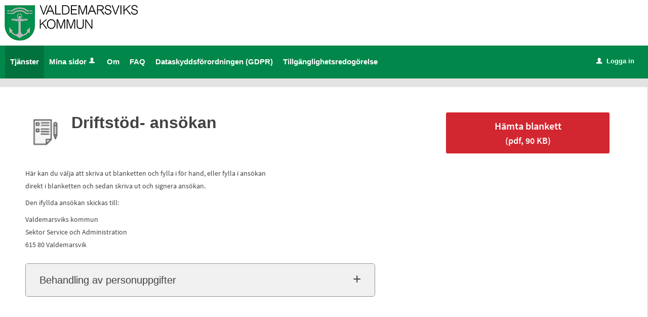

--- FILE ---
content_type: text/html;charset=ISO-8859-1
request_url: https://minasidor.valdemarsvik.se/oversikt/overview/326
body_size: 9669
content:
<!DOCTYPE html><html lang="sv">
<head>
<META http-equiv="Content-Type" content="text/html; charset=ISO-8859-1">
<meta name="viewport" content="width=device-width, initial-scale=1, maximum-scale=2">
<meta name="keywords" content="Open ePlatform, E-tj&auml;nster Valdemarsvik">
<meta name="description" content="Blankett">
<meta name="referrer" content="no-referrer">
<meta name="format-detection" content="telephone=no">
<title>Driftst&ouml;d- ans&ouml;kan - Valdemarsviks kommun</title>
<link rel="shortcut icon" href="/images/favicon.ico?v=GanuDch0ptOYT2Kd">
<link rel="stylesheet" href="/css/global.css?v=GanuDch0ptOYT2Kd">
<link rel="stylesheet" href="/css/header.css?v=GanuDch0ptOYT2Kd">
<link rel="stylesheet" href="/css/layout.css?v=GanuDch0ptOYT2Kd">
<link rel="stylesheet" href="/css/modules.css?v=GanuDch0ptOYT2Kd">
<link rel="stylesheet" href="/css/interface.css?v=GanuDch0ptOYT2Kd">
<link rel="stylesheet" href="/css/openhierarchy.css?v=GanuDch0ptOYT2Kd">
<link rel="stylesheet" href="/css/cesam.css?v=GanuDch0ptOYT2Kd">
<link rel="stylesheet" href="/css/overrides.css?v=GanuDch0ptOYT2Kd">
<script src="/js/vendor/modernizr-2.6.2.min.js?v=GanuDch0ptOYT2Kd"></script><script src="/static/global/jquery/jquery.js?v=GanuDch0ptOYT2Kd"></script><script src="/static/global/jquery/jquery-migrate.js?v=GanuDch0ptOYT2Kd"></script><script src="/static/global/jquery/jquery-ui.js?v=GanuDch0ptOYT2Kd"></script><script src="/js/init-modernizr.js?v=GanuDch0ptOYT2Kd"></script>
<link rel="stylesheet" type="text/css" href="/static/global/modal/accessible-modal.css?v=GanuDch0ptOYT2Kd">
<link rel="stylesheet" type="text/css" href="/static/f/1/209/css/flowengine.css?v=GanuDch0ptOYT2Kd">
<link rel="stylesheet" type="text/css" href="/static/f/1/209/css/targetgroupflowbrowser.css?v=GanuDch0ptOYT2Kd">
<script src="/static/global/js/focus-trapper.js?v=GanuDch0ptOYT2Kd"></script><script src="/static/global/modal/accessible-modal.js?v=GanuDch0ptOYT2Kd"></script><script src="/static/f/1/209/js/jquery.blockui.js?v=GanuDch0ptOYT2Kd"></script><script src="/static/f/1/209/js/flowengine.helpdialog.js?v=GanuDch0ptOYT2Kd"></script><script src="/static/f/1/209/js/flowengine.js?v=GanuDch0ptOYT2Kd"></script><script src="/static/f/1/209/js/flowengine.step-navigator.js?v=GanuDch0ptOYT2Kd"></script><script src="/static/f/1/209/js/jquery.expander.min.js?v=GanuDch0ptOYT2Kd"></script><script src="/static/f/1/209/js/flowinstancebrowser.js?v=GanuDch0ptOYT2Kd"></script><script src="/static/f/1/209/js/jquery.cookie.js?v=GanuDch0ptOYT2Kd"></script><script src="/static/f/1/209/js/targetgroupflowbrowser.js?v=GanuDch0ptOYT2Kd"></script><script src="/js/fastclick.js?v=GanuDch0ptOYT2Kd"></script><script type="module" src="/js/init-oep.js?v=GanuDch0ptOYT2Kd"></script>
</head>
<body class="override">
<a href="#main-content" class="skip-to-main">G&aring; direkt till inneh&aring;llet</a>
<h1 id="defaultH1" class="hidden">V&auml;lkommen till e-tj&auml;nster - Valdemarsviks kommun</h1>
<header>
<div class="top container"><p><a href="http://www.valdemarsvik.se/" target="_blank"><img alt="" src="/images/valdemarsvik.png" /></a></p>
</div>
<nav aria-label="Huvudmeny">
<div class="container">
<a role="button" class="only-mobile" href="#" id="toggle-primary" aria-controls="mainmenu" aria-expanded="false"><i aria-hidden="true">L</i>Meny</a>
<ul class="primary" id="mainmenu">
<li class="active selected">
<a href="/oversikt"><span>Tj&auml;nster</span></a>
</li>
<li>
<a href="/minasidor">Mina sidor<i data-icon-before="u" aria-hidden="true" class="vertical-align-middle"></i></a>
</li>
<li class="">
<a href="/om"><span>Om</span></a>
</li>
<li class="">
<a href="https://minasidor.valdemarsvik.se/page/faq"><span>FAQ</span></a>
</li>
<li class="">
<a href="https://minasidor.valdemarsvik.se/page/gdpr"><span>Dataskyddsf&ouml;rordningen (GDPR)</span></a>
</li>
<li class="">
<a href="https://minasidor.valdemarsvik.se/page/wcag"><span>Tillg&auml;nglighetsredog&ouml;relse</span></a>
</li>
</ul>
<div class="user">
<a href="/oversikt/overview/326?triggerlogin=1" class="logged-out"><i aria-hidden="true">u</i>Logga in</a>
</div>
</div>
</nav>
</header>
<div class="main container" role="main" id="main-content">
<div class="top-content"></div>
<div class="content-wide "><div id="FlowBrowser" class="contentitem">
<script type="text/javascript">
			userFavouriteModuleURI = '';
		</script>
<section class="no-pad-tablet flow-overview">
<div class="section-inside">
<div class="heading-wrapper">
<figure>
<img alt="" src="/oversikt/icon/437"></figure>
<div class="heading">
<h1 id="flow_437" class="xl">Driftst&ouml;d- ans&ouml;kan</h1>
</div>
</div>
<div class="description">
<div class="position-relative use-expandable">
<a href="#" role="button" class="btn btn-light btn-inline btn-readmore" title="L&auml;s mer">L&Auml;S MER</a>
<div class="readmore-text"><p abp="627"><span abp="628" style="color:rgb(66, 66, 66); font-family:source sans pro; font-size:10.5pt">H&auml;r kan du v&auml;lja att skriva ut blanketten och fylla i f&ouml;r hand, eller fylla i ans&ouml;kan<br abp="629" />
direkt i blanketten och sedan skriva ut och signera ans&ouml;kan.</span></p>

<p abp="630"><span abp="631" style="color:rgb(66, 66, 66); font-family:source sans pro; font-size:10.5pt">Den ifyllda ans&ouml;kan skickas till:</span></p>

<p abp="632"><span abp="633" style="color:rgb(66, 66, 66); font-family:source sans pro; font-size:10.5pt">Valdemarsviks kommun<br abp="634" />
Sektor Service och Administration<br abp="635" />
615 80 Valdemarsvik</span></p></div>
</div>
<div class="about-flow-extension full border border-radius-small noexpander simplebox textcontent">
<h2 class="simplebox-title">
<button id="simplebox-header-owner" class="simplebox-header" aria-expanded="false" aria-controls="simplebox-owner">Behandling av personuppgifter</button>
</h2>
<section id="simplebox-owner" aria-labelledby="simplebox-header-owner" class="simplebox-content" style="display: none"><h3>Personuppgifter som behandlas</h3><ul>
<li>Namn</li>
<li>Adress</li>
<li>E-postadress</li>
<li>Telefonnummer</li>
<li>Mobilnummer</li>
</ul><h3>&Auml;ndam&aring;let med behandlingen</h3><p>N&auml;r du har skickat in ditt &auml;rende till kommunen, registreras de personuppgifter som du har uppgett, i kommunens &auml;rendehanteringssystem. &Auml;ndam&aring;let med behandlingen av personuppgifterna &auml;r att kommunen ska kunna ge s&aring; bra och r&auml;ttss&auml;ker service som m&ouml;jligt vid handl&auml;ggningen av ditt &auml;rende.<br />
Vid behandlingen av personuppgifterna till&auml;mpas g&auml;llande integritetslagstiftning.</p><h3>R&auml;ttslig grund f&ouml;r behandlingen</h3><p>En arbetsuppgift av allm&auml;nt intresse ska kunna utf&ouml;ras</p><h3>Lagringstid</h3><p>F&ouml;r evigt</p><h3>&Ouml;vrigt om lagringstid</h3><p>Lagringstiden baseras p&aring; best&auml;mmelser i kommunens dokumenthanteringsplaner.&nbsp;</p><h3>Mottagare av personuppgifter</h3><ul>
	<li>Handl&auml;ggare, f&ouml;reningsst&ouml;d</li>
	<li>Ekonomiavdelning, f&ouml;r utbetalning</li>
</ul><h3>&Ouml;vriga upplysningar</h3><p>Personuppgifterna som behandlas kan komma att delas till tredje part, om ansvarig n&auml;mnd &auml;r skyldig att g&ouml;ra s&aring; enligt lag. D&auml;remot kommer aldrig personuppgifterna att f&ouml;ras &ouml;ver till ett land utanf&ouml;r EU.</p>

<p>Kontakta personuppgiftsansvarig n&auml;mnd om du vill:</p>

<ul>
	<li>F&aring; ut information om de personuppgifter du har l&auml;mnat in</li>
	<li>Beg&auml;ra r&auml;ttelse om du anser att n&aring;gon uppgift &auml;r fel</li>
	<li>Beg&auml;ra &ouml;verf&ouml;ring av uppgifter</li>
	<li>Beg&auml;ra att behandlingen av dina personuppgifter begr&auml;nsas</li>
	<li>G&ouml;ra inv&auml;ndningar</li>
	<li>Du kan alltid beg&auml;ra radering av dina personuppgifter hos personuppgiftsansvarig. Personuppgiftsansvarig kan inte radera dina uppgifter som utg&ouml;r allm&auml;nna handlingar enligt tryckfrihetsf&ouml;rordningen eller &ouml;vrig till&auml;mplig lagstiftning. Allm&auml;nna handlingar &auml;r de handlingar som har inkommit eller uppr&auml;ttats hos myndigheten. Eventuella undantag regleras i aktuell dokumenthanteringsplan.&nbsp;</li>
</ul><h3>L&auml;mna klagom&aring;l p&aring; personuppgiftshantering</h3><p>Klagom&aring;l r&ouml;rande personuppgiftshanteringen i e-tj&auml;nsten kan l&auml;mnas till Valdemarsviks kommuns Dataskyddsombud. Du n&aring;r Dataskyddsombudet via <a href="mailto:dataskydd@valdemarsvik.se">dataskydd@valdemarsvik.se</a>. Bes&ouml;k <a href="https://www.imy.se/" target="_blank">Integritetsskyddsmyndighetens webbplats (imy.se)</a> f&ouml;r mer information om hur du l&auml;mnar klagom&aring;l.</p>
<h3>Personuppgiftsansvarig</h3>
<p>Kommunstyrelsen<br>
<a href="mailto:kommun@valdemarsvik.se" title="Skicka e-post till: kommun@valdemarsvik.se">kommun@valdemarsvik.se</a>
</p>
</section>
</div>
</div>
</div>
<div class="aside-inside start-flow-panel">
<div class="section noborder"></div>
<div class="section no-border">
<div class="btn-wrapper no-border no-padding">
<a class="btn btn-blue xl full flowFormDownload" href="/oversikt/getflowform/437/712" target="_blank" aria-label="H&auml;mta blankett&nbsp;Driftst&ouml;d- ans&ouml;kan&nbsp;i&nbsp;pdf-format, 90 KB">H&auml;mta blankett<br>
<span class="file-size-info"> (pdf, 90 KB)</span></a>
</div>
</div>
</div>
</section>
</div>
</div>
</div>
<footer>
<div class="container">
<div class="eight columns alpha">
<p class="subFooterOrg">
						        Copyright &copy; Valdemarsviks kommun &nbsp;&nbsp;&nbsp; Organisationsnummer: <strong>212000-0431</strong>
</p>
</div>
</div>
</footer>
</body>
</html>


--- FILE ---
content_type: text/css
request_url: https://minasidor.valdemarsvik.se/css/overrides.css?v=GanuDch0ptOYT2Kd
body_size: 2511
content:
@CHARSET "ISO-8859-1";

header nav {
    background-color: #018749;
    line-height: 1.6;
}

footer {
	border-bottom-color: #018749;
	box-shadow: 0 500px 0 500px #018749;
}

header nav ul li.active, header nav ul li.active.dd, header nav ul.right li.active, 
header nav ul li:hover, header nav ul li.active:hover, header nav ul li.active.dd:hover, header nav ul.right li.active:hover {
	background-color: #01723e;
	border: none;
}

header .user .logged-in .submenu ul li.bordered-link, header nav ul li .submenu ul li.bordered-link {
	border-bottom: 4px solid #018749;
}

header .user .logged-in .submenu ul li.bordered-link:hover, header nav ul li .submenu ul li.bordered-link:hover {
	border-bottom: 4px solid #018749;
}

header .user .logged-in .submenu ul li a:hover {
	color: #018749;
}

header .user .logged-in .toggler {
    background-color: #018749;
}

header .user .logged-out,header .user .logged-out:hover,header .user .logged-out:focus
	{
	background-color: #018749 !important;
}

.browsing .search-wrapper .search-field:focus {
	border-color: #018749;
}

.btn.btn-blue, .btn.btn-search {
	background: #D22630 !important;
}

.btn.btn-blue:hover, .btn.btn-search:hover, .btn.btn-blue:focus, .btn.btn-search:focus {
  	background: #d9323c !important;
  	border-top: 1px solid #d9323c !important;
  	box-shadow: inset 0 1px 0 #D22630 !important;
}

.views-wrapper .btn.btn-blue, .search-wrapper .btn.btn-blue, .filters-wrapper .btn.btn-blue, .popular-flows-wrapper .btn.btn-blue {
  background: #D22630;
}

header nav ul.primary > li > a {
	padding: 20px 15px 21px;
}

header nav ul.primary > li > a {
	padding: 20px 10px 21px;
}

.override section.flowtype a.show-all-btn, .override section.flowtype a.show-fewer-btn {
	padding: 10px 45px;
	border: 1px solid #d9323c;
	border-radius: 4px;
	transition: all ease .4s;
	color: #d9323c;
}

.override section.flowtype a.show-all-btn:hover, .override section.flowtype a.show-fewer-btn:hover {
	background-color: #d9323c;
	color: #fff;
}

.override input[type=radio]:checked + label:before {
	font-size: 35px;
	line-height: 15px;
}

header nav ul.primary li .submenu a:focus {
    color: #000000;
}

@media screen and (max-width: 767px) {
    header nav ul.primary li a:focus{
    	color: #000000;
    }
}

header nav #toggle-primary i {
    font-size: 33px;
    padding-top: 7px;
    padding-left: 7px;
    font-weight: normal;
    vertical-align: middle;
}